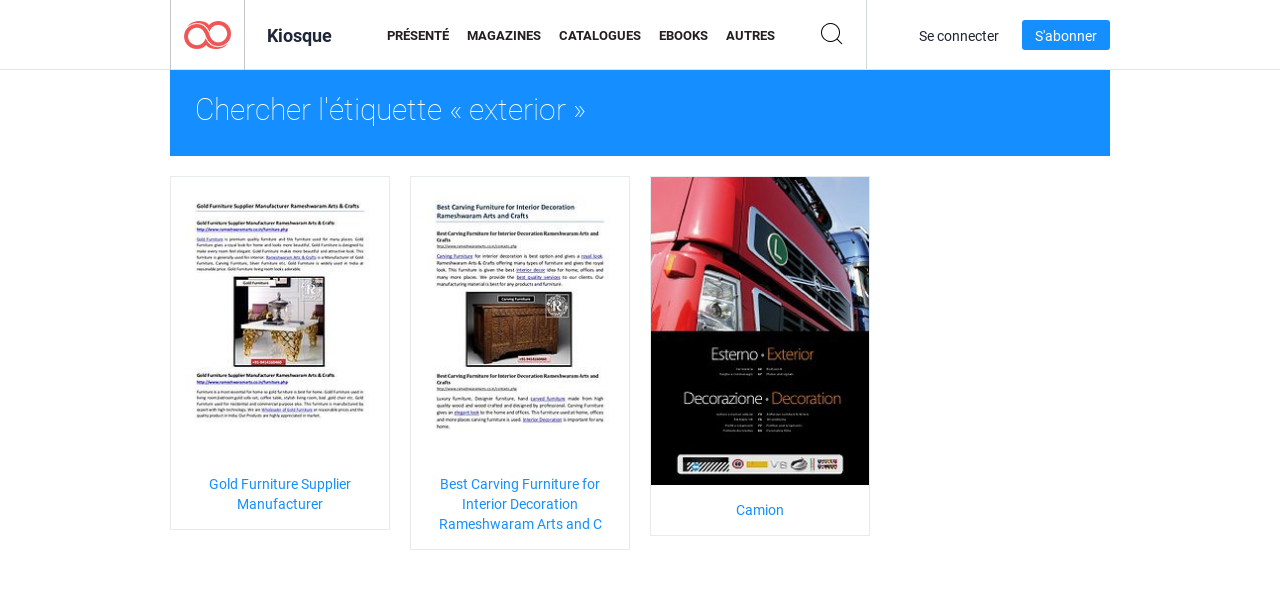

--- FILE ---
content_type: text/html; charset=UTF-8
request_url: https://newsstand.joomag.com/fr/tag/exterior
body_size: 4993
content:
<!DOCTYPE html>
<html
        lang="fr"
        class="  jm-desktop"
        data-fb-app-id="185909391439821"
>
<head>
    <meta charset="utf-8">
    <meta http-equiv="X-UA-Compatible" content="IE=edge,chrome=1"/>
    <meta http-equiv="Content-Type" content="text/html; charset=utf-8"/>
    <meta name="csrf-token" content="A11APpbP8sp8YUnc_8BsgkqB14QzjhW13W-Jy7SDb1x5x5C7r4Xkq7VJRqzhO8wsaT_7iZv-GbyRmvyfDInqnQ">
    
    <title>Kiosque Joomag : Tagué avec exterior</title>

        <meta name="description" content="Publication numérique marquée exterior sur Joomag Newsstand.
"/>
    <meta name="keywords" content="joomag, kiosque à journaux numérique, magazine numérique interactif, emagazine, magazines en ligne,
magazine numérique, magazines numériques, magazine en ligne, magazine interactif,
plate-forme pour l'édition numérique interactive de magazines, vendre des magazines, vendre des magazines en ligne,
magazine gratuit, magazines pour smartphones, meilleur magazine, abonnement à un magazine, magazine android,
magazine pdf en ligne, magazine numérique en ligne, magazine ipad
"/>
    <meta property="fb:app_id" content="185909391439821"/>
    <meta property="og:description" content="Publication numérique marquée exterior sur Joomag Newsstand.
"/>
    
    <meta property="og:title" content="Kiosque Joomag : Tagué avec exterior"/>
            <link rel="canonical" href="https://newsstand.joomag.com/fr/tag/exterior" />
    
    <script type="text/javascript" src="https://static.joomag.com/static/js/joomag.js?_=6.13.7"></script>

            <script type="text/javascript" data-cookieconsent="ignore">
            var dataLayer = [
                {
                    'name': '',
                    'email': '',
                    'user_id': '',
                    'account_id': '',
                    'account_plan': '',
                    'is_reader': false,
                    'is_owner': false,
                    'reg_date_timestamp': 0,
                    'hsc_token': '',
                    'office_code': ''
                }
            ];

            
                    </script>

        <!-- Google Tag Manager -->
        <script data-cookieconsent="ignore">(function(w,d,s,l,i){w[l]=w[l]||[];w[l].push({'gtm.start':
                    new Date().getTime(),event:'gtm.js'});var f=d.getElementsByTagName(s)[0],
                j=d.createElement(s),dl=l!='dataLayer'?'&l='+l:'';j.async=true;j.src=
                'https://www.googletagmanager.com/gtm.js?id='+i+dl;f.parentNode.insertBefore(j,f);
            })(window,document,'script','dataLayer','GTM-WVG733');</script>
        <!-- End Google Tag Manager -->
    
    <script type="text/javascript">
        (function(){
            var ie=function(){for(var a=3,b=document.createElement("div"),c=b.getElementsByTagName("i");b.innerHTML="\x3c!--[if gt IE "+ ++a+"]><i></i><![endif]--\x3e",c[0];);return 4<a?a:void 0}();

                if (ie < 9) {
                window.location.href = 'https://www.joomag.com/fr/not-supported-browser';
            }
            })();
    </script>

            <link rel="apple-touch-icon" sizes="180x180" href=https://app.joomag.com/assets/ico/app/apple-touch-icon.png>
    
            <link rel="mask-icon" href="https://app.joomag.com//assets/ico/safari-pinned-tab.svg" color="#158fff">
    
            <link rel="icon" type="image/png" sizes="32x32" href=https://app.joomag.com/assets/ico/favicon-32x32.png>
        <link rel="icon" type="image/png" sizes="16x16" href=https://app.joomag.com/assets/ico/favicon-16x16.png>
    
    <!-- Error?-->
            <link type="text/css" rel="stylesheet" href="https://static.joomag.com/static/css/joomag.css?_=6.13.7" />
    
    <script type="text/javascript" src="//use.typekit.net/olb8zpk.js"></script>
    <script type="text/javascript">try{Typekit.load();}catch(e){}</script>
    <link type="text/css" rel="stylesheet" href=https://app.joomag.com/assets/fonts/fonts.css />

    <link type="text/css" rel="stylesheet" href="https://static.joomag.com/static/css/pages/newsstand.css?_=6.13.7" />
    <!-- HTML5 shim and Respond.js IE8 support of HTML5 elements and media queries -->
    <!--[if lt IE 9]>
    <script src="/assets/js/ie/html5shiv.js"></script>
    <script src="/assets/js/ie/respond.min.js"></script>
    <![endif]-->

    <script type="text/javascript" src="https://static.joomag.com/static/js/pages/newsstand.js?_=6.13.7"></script>    <script type="text/javascript" src="https://app.joomag.com//static/locale/fr.js?_=6.13.7"></script>

    
        <script>
        (function(i,s,o,g,r,a,m){i['GoogleAnalyticsObject']=r;i[r]=i[r]||function(){
            (i[r].q=i[r].q||[]).push(arguments)},i[r].l=1*new Date();a=s.createElement(o),
                m=s.getElementsByTagName(o)[0];a.async=1;a.src=g;m.parentNode.insertBefore(a,m)
        })(window,document,'script','//www.google-analytics.com/analytics.js','ga');

        ga('create', "UA-7054419-13", "newsstand.joomag.com");

        
                ga('send', 'pageview');
    </script>
    

    

            <script>
                window.intercomSettings = {"app_id":"ue3kdzui"};
            </script>

            <script id="Cookiebot" src="https://consent.cookiebot.com/uc.js" data-cbid="bb88d228-984f-4d2c-b2ec-9d951dcda17c"
                data-blockingmode="auto" type="text/javascript"
                data-culture="fr"
                data-georegions="{'region':'AT, BE, BG, CY, CZ, DE, DK, EE, ES, FI, FR, GR, HR, HU, IE, IT, LT, LU, LV, MT, NL, PL, PT, RO, SE, SI, SK, GB','cbid':'4a9f286a-b352-4636-9d11-6f206899f7f9'},{'region':'US-06','cbid':'ee318ebf-3d44-4733-ba6f-e41dc7db7ef4'}"></script>
    
            <base href="https://app.joomag.com/">
    </head>
<body data-environment="production" class="">
<!-- Google Tag Manager (noscript) -->
<noscript><iframe src="https://www.googletagmanager.com/ns.html?id=GTM-WVG733"
                  height="0" width="0" style="display:none;visibility:hidden"></iframe></noscript>
<!-- End Google Tag Manager (noscript) -->

    
<header class="j-header j-header-newsstand">
    <div class="container j-newsstand-header-container">
        <div class="j-header-nav navbar navbar-default" data-opened-page="newsstand">
            <div class="j-logo-container navbar-header">
                <a href="https://newsstand.joomag.com/fr/featured" title="Accueil de Joomag" rel="home">
                    <img class="j-logo" src="https://app.joomag.com/p.gif" alt="Accueil de Joomag" />
                </a>
            </div>
            <div class="j-header-page-title">
                Kiosque            </div>
            <nav class="j-main-navbar">
                <div class="j-head-navigation-wrapper">
                    <ul class="nav navbar-nav" role="navigation">
                        <li>
                            <a href="https://newsstand.joomag.com/fr/featured" data-page="featured">
                                Présenté                            </a>
                        </li>
                        <li>
                            <a href="https://newsstand.joomag.com/fr/magazines" data-page="magazines">
                                Magazines                            </a>
                        </li>
                        <li>
                            <a href="https://newsstand.joomag.com/fr/catalogues" data-page="catalogues">
                                Catalogues                            </a>
                        </li>
                        <li>
                            <a href="https://newsstand.joomag.com/fr/e-books" data-page="e-books">
                                eBooks                            </a>
                        </li>
                        <li>
                            <a href="https://newsstand.joomag.com/fr/others" data-page="others">
                                Autres                            </a>
                        </li>
                    </ul>
                    <div class="j-main-search-panel-container">
                        <div class="j-main-search-panel ">
                            <form method="get" action="https://newsstand.joomag.com/fr">
                                <input class="j-search-input" name="q" value="" placeholder="Saisissez un titre..."/>
                                <input type="hidden" name="_csrf_token" value="A11APpbP8sp8YUnc_8BsgkqB14QzjhW13W-Jy7SDb1x5x5C7r4Xkq7VJRqzhO8wsaT_7iZv-GbyRmvyfDInqnQ">
                            </form>
                            <a href="#" class="j-search-btn">
                                <span class="j-search-btn-icon"></span>
                            </a>
                        </div>
                    </div>
                </div>
            </nav>
            <nav class="navbar-right j-login-toolbar-container">
                                        <ul class="j-unlogged-menu">
                        <li>
                            <a href="https://app.joomag.com/fr/login?reader" class="btn btn-sm j-login-btn">Se connecter</a>
                        </li>
                        <li>
                            <a href="https://app.joomag.com/fr/signup/newsstand" class="btn btn-sm j-signup-btn">S'abonner</a>
                        </li>
                    </ul>
                            </nav>
        </div>
    </div>
    <script type="text/javascript">
        (function(e){
            // Setup Main navigation
            var activePage = '';

            if (activePage !== '') {
                $('.j-header-newsstand .j-main-navbar a[data-page="' + activePage + '"]').addClass('active');
            }

            // Setup newsstand search box
            {
                var $newsstandNav = $('.j-header.j-header-newsstand'),
                    $searchPanel = $newsstandNav.find('.j-main-search-panel'),
                    $searchBtn = $searchPanel.find('.j-search-btn'),
                    $searchInput = $searchPanel.find('.j-search-input');

                if( $searchPanel.is('.active') ) {
                    $searchPanel.addClass('active');
                }

                $searchBtn.click(function(e){
                    e.preventDefault();

                    if( $searchPanel.is('.active') ) {
                        $searchPanel.removeClass('active');
                        $searchInput.val('');
                    } else {
                        $searchPanel.addClass('active');
                        $searchInput.focus();
                    }
                });
            }
        })();
    </script>
</header>
    <div class="j-content">
        <script type="text/javascript" src="https://app.joomag.com//static/locale/pages/newsstand/fr.js?_=6.13.7"></script>
<div class="j-newsstand-page container">
<script type="text/template" id="jMagItemTPL">
    <div class="j-magazine <%- cssClass %> <%- blurryCssClass %>" <%- customAttributeStr %> itemscope itemtype="http://schema.org/Article">
        <a class="mag-image-wrap" href="<%- infoPage %>" title="<%- title %>">
            <img class="j-cover" src="<%- cover %>" alt="<%- title %>" itemprop="image"/>
            <%- blurOverlayHtml %>
            <span class="j-hover-overlay">Lire maintenant</span>
        </a>
        <div class="j-title-box">
            <h3 class="j-title" itemprop="name"><a href="<%- infoPage %>"><%- title %></a></h3>
        </div>
        <div class="j-details-box">
            <i class="j-arrow"></i>
            <a class="j-title" href="<%- infoPage %>" itemprop="url"><%- title %></a>
            <p>
                Catégorie: <a href="<%- categoryPage %>"><%- category %></a>
            </p>
        </div>
    </div>
</script>


<div class="j-search-details-block">
    <h2>Chercher l'étiquette « exterior »</h2>
</div>
<div class="j-magazines-column-view">
        <div class="j-magazine j-mag-invisible " data-details='{&quot;uid&quot;:&quot;0504234001566024082&quot;,&quot;title&quot;:&quot;Gold Furniture Supplier Manufacturer&quot;,&quot;cover&quot;:&quot;https:\/\/s10cdn.joomag.com\/res_mag\/0\/561\/561480\/1980827\/thumbs\/48085672s.jpg?1566024160&quot;,&quot;volume&quot;:&quot;Gold Furniture Supplier Manufacturer Rameshwaram A&quot;,&quot;category&quot;:&quot;Business&quot;,&quot;url&quot;:&quot;https:\/\/viewer.joomag.com\/gold-furniture-supplier-manufacturer-gold-furniture-supplier-manufacturer-rameshwaram-a\/0504234001566024082&quot;,&quot;infoPage&quot;:&quot;https:\/\/newsstand.joomag.com\/fr\/gold-furniture-supplier-manufacturer-gold-furniture-supplier-manufacturer-rameshwaram-a\/0504234001566024082&quot;,&quot;categoryPage&quot;:&quot;https:\/\/newsstand.joomag.com\/fr\/magazines\/news\/business&quot;,&quot;magInfo&quot;:&quot;https:\/\/newsstand.joomag.com\/fr\/gold-furniture-supplier-manufacturer-gold-furniture-supplier-manufacturer-rameshwaram-a\/0504234001566024082&quot;,&quot;width&quot;:612,&quot;height&quot;:792,&quot;showAdultOverlay&quot;:0,&quot;cssClass&quot;:&quot;j-mag-invisible&quot;}' itemscope itemtype="http://schema.org/Article">
        <a class="mag-image-wrap" href="https://newsstand.joomag.com/fr/gold-furniture-supplier-manufacturer-gold-furniture-supplier-manufacturer-rameshwaram-a/0504234001566024082" title="Gold Furniture Supplier Manufacturer">
            <img class="j-cover" src="https://s10cdn.joomag.com/res_mag/0/561/561480/1980827/thumbs/48085672s.jpg?1566024160" alt="Gold Furniture Supplier Manufacturer" itemprop="image"/>
            
            <span class="j-hover-overlay">Lire maintenant</span>
        </a>
        <div class="j-title-box">
            <h3 class="j-title" itemprop="name"><a href="https://newsstand.joomag.com/fr/gold-furniture-supplier-manufacturer-gold-furniture-supplier-manufacturer-rameshwaram-a/0504234001566024082">Gold Furniture Supplier Manufacturer</a></h3>
        </div>
        <div class="j-details-box">
            <i class="j-arrow"></i>
            <a class="j-title" href="https://newsstand.joomag.com/fr/gold-furniture-supplier-manufacturer-gold-furniture-supplier-manufacturer-rameshwaram-a/0504234001566024082" itemprop="url">Gold Furniture Supplier Manufacturer</a>
            <p>
                Catégorie: <a href="https://newsstand.joomag.com/fr/magazines/news/business">Business</a>
            </p>
        </div>
    </div>
    <div class="j-magazine j-mag-invisible " data-details='{&quot;uid&quot;:&quot;0864292001559387092&quot;,&quot;title&quot;:&quot;Best Carving Furniture for Interior Decoration Rameshwaram Arts and C&quot;,&quot;cover&quot;:&quot;https:\/\/s12cdn.joomag.com\/res_mag\/0\/838\/838705\/1908282\/thumbs\/46276801s.jpg?1559387153&quot;,&quot;volume&quot;:&quot;Best Carving Furniture for Interior Decoration Ram&quot;,&quot;category&quot;:&quot;Business&quot;,&quot;url&quot;:&quot;https:\/\/viewer.joomag.com\/best-carving-furniture-for-interior-decoration-rameshwaram-arts-and-c-best-carving-furniture-for-interior-decoration-ram\/0864292001559387092&quot;,&quot;infoPage&quot;:&quot;https:\/\/newsstand.joomag.com\/fr\/best-carving-furniture-for-interior-decoration-rameshwaram-arts-and-c-best-carving-furniture-for-interior-decoration-ram\/0864292001559387092&quot;,&quot;categoryPage&quot;:&quot;https:\/\/newsstand.joomag.com\/fr\/magazines\/news\/business&quot;,&quot;magInfo&quot;:&quot;https:\/\/newsstand.joomag.com\/fr\/best-carving-furniture-for-interior-decoration-rameshwaram-arts-and-c-best-carving-furniture-for-interior-decoration-ram\/0864292001559387092&quot;,&quot;width&quot;:612,&quot;height&quot;:792,&quot;showAdultOverlay&quot;:0,&quot;cssClass&quot;:&quot;j-mag-invisible&quot;}' itemscope itemtype="http://schema.org/Article">
        <a class="mag-image-wrap" href="https://newsstand.joomag.com/fr/best-carving-furniture-for-interior-decoration-rameshwaram-arts-and-c-best-carving-furniture-for-interior-decoration-ram/0864292001559387092" title="Best Carving Furniture for Interior Decoration Rameshwaram Arts and C">
            <img class="j-cover" src="https://s12cdn.joomag.com/res_mag/0/838/838705/1908282/thumbs/46276801s.jpg?1559387153" alt="Best Carving Furniture for Interior Decoration Rameshwaram Arts and C" itemprop="image"/>
            
            <span class="j-hover-overlay">Lire maintenant</span>
        </a>
        <div class="j-title-box">
            <h3 class="j-title" itemprop="name"><a href="https://newsstand.joomag.com/fr/best-carving-furniture-for-interior-decoration-rameshwaram-arts-and-c-best-carving-furniture-for-interior-decoration-ram/0864292001559387092">Best Carving Furniture for Interior Decoration Rameshwaram Arts and C</a></h3>
        </div>
        <div class="j-details-box">
            <i class="j-arrow"></i>
            <a class="j-title" href="https://newsstand.joomag.com/fr/best-carving-furniture-for-interior-decoration-rameshwaram-arts-and-c-best-carving-furniture-for-interior-decoration-ram/0864292001559387092" itemprop="url">Best Carving Furniture for Interior Decoration Rameshwaram Arts and C</a>
            <p>
                Catégorie: <a href="https://newsstand.joomag.com/fr/magazines/news/business">Business</a>
            </p>
        </div>
    </div>
    <div class="j-magazine j-mag-invisible " data-details='{&quot;uid&quot;:&quot;0715544001367506838&quot;,&quot;title&quot;:&quot;Camion&quot;,&quot;cover&quot;:&quot;https:\/\/s10cdn.joomag.com\/res_mag\/0\/38\/38368\/76649\/thumbs\/1532074s.jpg?1558098364&quot;,&quot;volume&quot;:&quot;Camion&quot;,&quot;category&quot;:&quot;Camions&quot;,&quot;url&quot;:&quot;https:\/\/viewer.joomag.com\/camion-camion\/0715544001367506838&quot;,&quot;infoPage&quot;:&quot;https:\/\/newsstand.joomag.com\/fr\/camion-camion\/0715544001367506838&quot;,&quot;categoryPage&quot;:&quot;https:\/\/newsstand.joomag.com\/fr\/catalogues\/automotive\/trucks&quot;,&quot;magInfo&quot;:&quot;https:\/\/newsstand.joomag.com\/fr\/camion-camion\/0715544001367506838&quot;,&quot;width&quot;:595,&quot;height&quot;:841,&quot;showAdultOverlay&quot;:0,&quot;cssClass&quot;:&quot;j-mag-invisible&quot;}' itemscope itemtype="http://schema.org/Article">
        <a class="mag-image-wrap" href="https://newsstand.joomag.com/fr/camion-camion/0715544001367506838" title="Camion">
            <img class="j-cover" src="https://s10cdn.joomag.com/res_mag/0/38/38368/76649/thumbs/1532074s.jpg?1558098364" alt="Camion" itemprop="image"/>
            
            <span class="j-hover-overlay">Lire maintenant</span>
        </a>
        <div class="j-title-box">
            <h3 class="j-title" itemprop="name"><a href="https://newsstand.joomag.com/fr/camion-camion/0715544001367506838">Camion</a></h3>
        </div>
        <div class="j-details-box">
            <i class="j-arrow"></i>
            <a class="j-title" href="https://newsstand.joomag.com/fr/camion-camion/0715544001367506838" itemprop="url">Camion</a>
            <p>
                Catégorie: <a href="https://newsstand.joomag.com/fr/catalogues/automotive/trucks">Camions</a>
            </p>
        </div>
    </div>
</div>
<script type="text/javascript">
    (function(){
        var page = new joomag.frontend.newsstandPage({
            mag_list_container: '.j-magazines-column-view',
            mag_tpl: $('script#jMagItemTPL').html(),
            filtration: {"type":"","topCategory":"","category":"","keyword":"","tag":"exterior","defaultTypeSelected":false,"parentControl":false,"offset":0,"limit":15},
            mags_total: 3        });

        page.initNewsstandPage();

        joomag.removeScriptTag();
    })();
</script></div>
    </div>
    <footer class="j-footer j-footer-newsstand">
    <div class="j-footer-primary container">
        <div class="row">
            <div class="col-xs-6 col-sm-3 col-md-3 col-lg-3 j-footer-links">
                <h5>Entreprise</h5>
                <ul class="list-unstyled">
                    <li>
                        <a href="https://www.joomag.com/">Page d'accueil Joomag </a>
                    </li>
                    <li>
                        <a href="https://www.joomag.com/fr/about-us">À propos de nous</a>
                    </li>
                                        <li>
                        <a href="https://blog.joomag.com/" target="_blank">Blog</a>
                    </li>
                    <li>
                        <a href="#contact-us" onclick="return false">Nous contacter</a>
                    </li>
                </ul>
            </div>
            <div class="col-xs-12 col-sm-3 col-md-3 col-lg-3 pull-right">
                <div class="j-footer-social">
                    <ul class="list-inline">
                        <li>
                            <a href="http://www.facebook.com/joomag" target="_blank" title="Facebook"
                               class="j-facebook"></a>
                        </li>
                        <li>
                            <a href="http://twitter.com/Joomag" target="_blank" title="Twitter" class="j-twitter"></a>
                        </li>
                        <li>
                            <a href="http://www.linkedin.com/company/joomag" target="_blank" title="LinkedIn"
                               class="j-linkedin"></a>
                        </li>
                    </ul>
                </div>
                                <div class="text-center j-footer-address-box en">
                    <address>
                        <a href="https://www.google.com/maps/place/75 E. Santa Clara St., Floor 6, San Jose, CA 95113"
                           target="_blank" property="address" typeof="PostalAddress">
                            <span property="streetAddress">75 E. Santa Clara St., Floor 6<br></span>
                            <span property="addressLocality">San Jose</span>,
                            <span property="addressRegion">CA</span>
                            <span property="postalCode">95113</span>
                        </a>
                    </address>

                    <a href="tel:+18888548036" class="j-telephone"
                       property="telephone" content="+18888548036">
                        +1 888 854 8036                    </a>

                    <time class="j-opening-hours" property="openingHours"
                          datetime="Mo-Fr 8am-5pm -8:00">Mon-Fri 8am-5pm PST</time>
                </div>
                                </div>
        </div>
    </div>
    <div class="j-footer-secondary">
        <div class="container">
            <div class="navbar navbar-default">
                <div class="navbar-header">
                    <span class="j-copyright-text">&copy; 2026 Joomag, Inc. Tous droits réservés.</span>
                </div>
                <ul class="nav navbar-nav navbar-right">
                    <li>
                        <a href="https://www.joomag.com/fr/privacy" target="_blank" rel="nofollow">Politique de confidentialité</a>
                    </li>
                    <li>
                        <a href="https://www.joomag.com/fr/terms" target="_blank" rel="nofollow">Conditions d'utilisation</a>
                    </li>
                                            <li class="dropup" style="width: auto; white-space:nowrap;">
                            <a href="https://newsstand.joomag.com/fr" class="dropdown-toggle"
                               data-toggle="dropdown">Langue — Français                                <b class="caret"></b></a>
                            <ul class="dropdown-menu" style="min-width: 100%; width: 100%;">
                                                                    <li><a href="https://newsstand.joomag.com/en">English</a>
                                    </li>
                                                                    <li><a href="https://newsstand.joomag.com/de">Deutsch</a>
                                    </li>
                                                                    <li><a href="https://newsstand.joomag.com/es">Español</a>
                                    </li>
                                                                    <li><a href="https://newsstand.joomag.com/ru">Русский</a>
                                    </li>
                                                                    <li><a href="https://newsstand.joomag.com/pt-BR">Português (Brasil)</a>
                                    </li>
                                                                    <li><a href="https://newsstand.joomag.com/zh">中文</a>
                                    </li>
                                                            </ul>
                        </li>
                                    </ul>
            </div>
        </div>
    </div>
</footer>

    <!-- Modal -->
    <div class="modal fade" id="j-remote-modal-dialog" tabindex="-1" role="dialog" aria-hidden="true">
    </div><!-- /.modal -->
</body>
</html>
